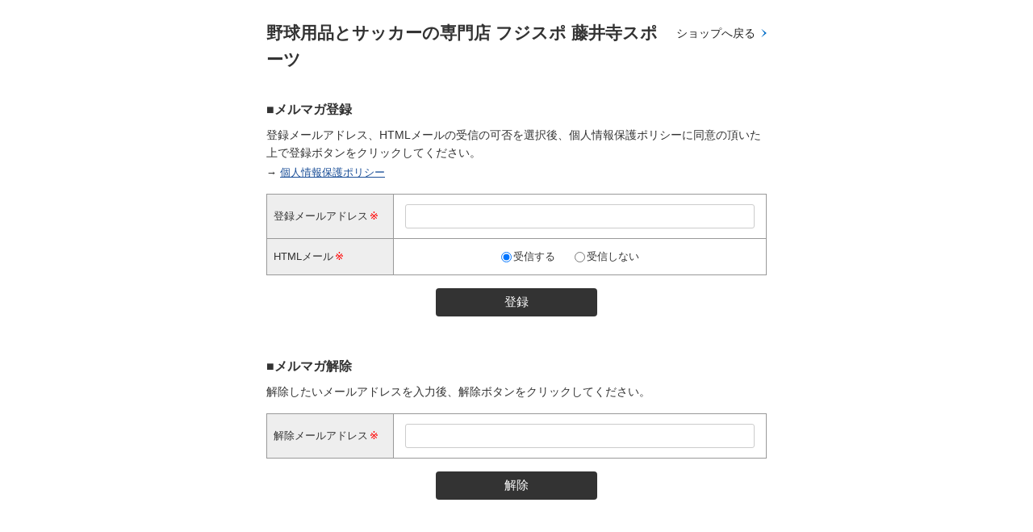

--- FILE ---
content_type: text/html; charset=EUC-JP
request_url: https://www.fujispo.com/ssl/popup_mailmagazine.html?db=fujispo5225
body_size: 2293
content:
<!DOCTYPE HTML>
<html>
<head>
<meta http-equiv="Content-Type" content="text/html; charset=EUC-JP">
<title>メールマガジンの登録/解除</title>
<link rel="stylesheet" href="./css/mailmagazine/pop_mailmagazine.css" type="text/css">
<script type="text/javascript">
function bottom_privercy(url) {
    window.open(url,"privercy","height=570,width=640,scrollbars=yes");
}
</script>

<script async src="https://www.googletagmanager.com/gtag/js?id=G-2YDQY94BFY"></script>
<script>
window.dataLayer = window.dataLayer || [];
function makeshop_ga_gtag(){dataLayer.push(arguments);}
makeshop_ga_gtag('js', new Date());
makeshop_ga_gtag('config', 'G-2YDQY94BFY');
</script>
<!-- Google Tag Manager -->
<script>(function(w,d,s,l,i){w[l]=w[l]||[];w[l].push({'gtm.start':
new Date().getTime(),event:'gtm.js'});var f=d.getElementsByTagName(s)[0],
j=d.createElement(s),dl=l!='dataLayer'?'&l='+l:'';j.async=true;j.src=
'https://www.googletagmanager.com/gtm.js?id='+i+dl;f.parentNode.insertBefore(j,f);
})(window,document,'script','dataLayer','GTM-P4KTQ23');</script>
<!-- End Google Tag Manager -->
</head>
<body>

<!-- Google Tag Manager (noscript) -->
<noscript><iframe src="https://www.googletagmanager.com/ns.html?id=GTM-P4KTQ23"
height="0" width="0" style="display:none;visibility:hidden"></iframe></noscript>
<!-- End Google Tag Manager (noscript) -->

<style>
/*-------
決済ページ
---------*/

/*ロゴ*/
table.responsiveDesignHide img {
    text-align: center;
    margin: 20px auto;
    display: block;
    width: 230px;
}

/*テーブル*/
.responsiveDesignHeader,
.responsiveDesignHeader .responsiveDesignHide,
.responsiveDesignSectionUserHeaderTop {
background: #1769B3;
}
.responsiveDesignBasketHeader,
.responsiveDesignSectionInputHeader{
    background: #DDDDDD;
}
.responsiveDesignBasketHeader font,
.responsiveDesignSectionInputHeader font{
    color:#333;
}
.responsiveDesignHide,
.responsiveDesignSectionUserHeaderSide {
    background: #F4F4F4;
}
/*ボタン*/
table .responsiveDesignLoginButton,
.nextBtnWrap input[type="button"] {
    background: #444444;
    border-bottom: 2px solid #333333;
    font-size: 14px;
}

/*-------
会員情報登録
---------*/
table.formTable th {
    background: #F4F4F4;
}
#entry .btn.shop-btn,
#entry .btn{
    color:#FFF;
    background: #444444;
    border-bottom: 2px solid #333333;
}
#entry .btn.disabled{
    background: #DDDDDD;
    border-bottom: 3px solid #BBBBBB;
}

/*-------
ログイン
---------*/

img[src="//shop11.makeshop.jp/shopimages/fujispo5225/ssl_login_title.gif"]{
  width:260px;
  margin:auto;
    display: block;
}

.shoplink a{
   color:#222;
}
.section.login .link a{
color: #1769B3;
}
.btn input[type="button"] {
    background: #444444;
    border-bottom: 2px solid #333333;
}
.shoplink a {
    color: #222;
    background: url(https://gigaplus.makeshop.jp/fujispo5225/img/arrow_b.png) no-repeat center right;
    background-size: 7px;
    padding-right: 14px;
    text-decoration: none;
}
@media screen and (max-width: 768px){
/*-------
決済ページ
---------*/

.responsiveDesignHeader td {
    background-color: #1769B3;
}

/*ロゴ*/
table.responsiveDesignHide img {
    text-align: center;
    margin: 20px auto;
    display: block;
    width: 230px;
}
table.responsiveDesignHide {
    display: block !important;
}
table.responsiveDesignHide * {
    width: 100% !important;
}
table.responsiveDesignHide img {
    width: 50% !important;
}




/*テーブル*/
.responsiveDesignHeader,
.responsiveDesignHeader .responsiveDesignHide,
.responsiveDesignSectionUserHeaderTop {
background: #1769B3;
}
.responsiveDesignBasketHeader,
.responsiveDesignSectionInputHeader{
    background: #DDDDDD;
}
.responsiveDesignBasketHeader font,
.responsiveDesignSectionInputHeader font{
    color:#333;
}
.responsiveDesignHide,
.responsiveDesignSectionUserHeaderSide {
    background: #F4F4F4;
}
.responsiveDesignSectionInputHeader * {
    color: #333;
}
/*ボタン*/
table .responsiveDesignLoginButton,
.nextBtnWrap input[type="button"] {
    background: #444444;
    border-bottom: 2px solid #333333;
    font-size: 14px;
}
}


</style>

<div id="M_mailmagazine">

    <p class="shoplink" style="display:none;"><a href="https://www.fujispo.com/">ショップへ戻る</a></p>

    <h2>野球用品とサッカーの専門店 フジスポ 藤井寺スポーツ</h2>

    
    
        <h3>■メルマガ登録</h3>

    <div class="mailmagazineText">
        <p>登録メールアドレス、HTMLメールの受信の可否を選択後、個人情報保護ポリシーに同意の頂いた上で登録ボタンをクリックしてください。</p>
        <p id="policyLink">→<a href="javascript:bottom_privercy('https://www.fujispo.com/html/privacy.html');">個人情報保護ポリシー</a></p>
    </div>

    <form name="form1" id="form1" method="post" action="popup_mailmagazine.html">
    <table >
        <tr>
            <th>登録メールアドレス<em>※</em></th>
            <td><input type="text" name="email1"></td>
        </tr>
                <tr>
            <th>HTMLメール<em>※</em></th>
            <td><input type="radio" name="valid_htmlmail" id="valid_htmlmailY" value="Y" checked ><label for="valid_htmlmailY">受信する</label><input type="radio" name="valid_htmlmail" id="valid_htmlmailN" value="N"  ><label for="valid_htmlmailN">受信しない</label></td>
        </tr>
            </table>
    <input type="hidden" name="type"/>
    <input type="hidden" name="db" value="fujispo5225"/>
    <input type="hidden" name="is_another_window">
    <input type="button" value="登録" onclick="subscribe_mail()">
    </form>
    
    <h3>■メルマガ解除</h3>

    <div class="mailmagazineText">
        <p>解除したいメールアドレスを入力後、解除ボタンをクリックしてください。</p>
    </div>

    <form name="form2" id="form2" method="post" action="popup_mailmagazine.html">
    <table >
        <tr>
            <th>解除メールアドレス<em>※</em></th>
            <td><input type="text" name="email2"></td>
        </tr>
    </table>
    <input type="hidden" name="type"/>
    <input type="hidden" name="db" value="fujispo5225"/>
    <input type="hidden" name="is_another_window">
    <input type="button" value="解除" onclick="unsubscribe_mail()"/>
    </form>

</div>

<script src="/ssl/asset/jquery/3.7.1/jquery.min.js"></script>
<script>
$(function(){
    var isAnotherWindow = window.opener !== null;
    if (!isAnotherWindow) {
        $('.shoplink').show();
    }
    $('input[name=is_another_window]').val(isAnotherWindow ? 'Y' : 'N');
});

function subscribe_mail(){
    if (document.form1.email1.value==""){
        alert("メールアドレスを正しく入力してください");
        return;
    }

    if (!document.form1.email1.value.match(/^\s*[a-zA-Z0-9.!#$%&'*+\/=?^_`{|}~-]+@[a-zA-Z0-9](?:[a-zA-Z0-9-]{0,61}[a-zA-Z0-9])?(?:\.[a-zA-Z0-9](?:[a-zA-Z0-9-]{0,61}[a-zA-Z0-9])?)*\s*$/)) {
        alert("メールアドレスの書式を正しく入力してください");
        return;
    }
    document.form1.type.value = "register";
    document.form1.submit();
}
function unsubscribe_mail(){
    if (document.form2.email2.value==""){
        alert("メールアドレスを正しく入力してください");
        return;
    }

    if (document.form2.email2.value.match(/[\s,]/)) {
        alert("メールアドレスの書式を正しく入力してください");
        return;
    }

    if (!document.form2.email2.value.match(/^\s*[a-zA-Z0-9.!#$%&'*+\/=?^_`{|}~-]+@[a-zA-Z0-9](?:[a-zA-Z0-9-]{0,61}[a-zA-Z0-9])?(?:\.[a-zA-Z0-9](?:[a-zA-Z0-9-]{0,61}[a-zA-Z0-9])?)*\s*$/)) {
        alert("メールアドレスの書式を正しく入力してください");
        return;
    }
    if(confirm('本当にメールマガジンを解除してよろしいですか？')){
       document.form2.type.value = "quit";
       document.form2.submit();
    }
}
</script>

</body>
</html>


--- FILE ---
content_type: text/css
request_url: https://www.fujispo.com/ssl/css/mailmagazine/pop_mailmagazine.css
body_size: 1256
content:
@charset "euc-jp";
/* CSS Document */

html {overflow-y: scroll;}
body,div,dl,dt,dd,ul,ol,li,h1,h2,h3,h4,h5,h6,pre,form,fieldset,input,textarea,p,th,td {margin: 0;padding: 0;}
img{border: 0;vertical-align:bottom;}
li {list-style-type: none;}
em,strong{font-style:normal;}
table{border-collapse:collapse;font-size:inherit;}
th{font-weight: normal;}

.clearfix:after{
    visibility: hidden;
    display: block;
    font-size: 0;
    content: " ";
    clear: both;
    height: 0;
}

a:link{
	color:#1B4F98;
	text-decoration:underline;	 
}
a:visited{
	color:#1B4F98;
	text-decoration:underline;	 
}
a:active{
	color:#1B4F98;
	text-decoration:underline;	 
}
a:hover{
	color: #1B4F98;
	text-decoration:none;
} 

body{
	margin:0;
	padding:0;
	background: #fff;
	color:#333;
	text-align:center;	
	font-size: 14px;
    font-family:"Lucida Sans Unicode", "Lucida Grande", Arial, Helvetica, "ヒラギノ角ゴ Pro W3", "Hiragino Kaku Gothic Pro", "メイリオ", Meiryo, Osaka, "ＭＳ Ｐゴシック", sans-serif;
    line-height:1.6;
}

input{
	font-size: 14px;
	font-family:"Lucida Sans Unicode", "Lucida Grande", Arial, Helvetica, "ヒラギノ角ゴ Pro W3", "Hiragino Kaku Gothic Pro", "メイリオ", Meiryo, Osaka, "ＭＳ Ｐゴシック", sans-serif;
}

#M_mailmagazine{
	width:620px;
	margin:24px auto;
	position: relative;
}

#M_mailmagazine .shoplink{
	position: absolute;
	right: 0;
	top: 6px;
}

#M_mailmagazine h2{
	margin-bottom: 32px;
	text-align: left;
	padding-right: 120px;
}

#M_mailmagazine h3{
	margin-bottom: 8px;
	text-align:left;
}

form#form1{
	margin-bottom: 48px;
}

#M_mailmagazine #policyLink{
	margin-top:4px;
	font-size: 13px;
}
#M_mailmagazine #policyLink a{
	margin-left:4px;
}
#M_mailmagazine #policyLink a:hover{
	text-decoration:none;
}
#M_mailmagazine .mailmagazineText{
	text-align: left;
}

#M_mailmagazine .mailmagazineText + h3{
	margin-top: 24px;
}

#M_mailmagazine table{
	width:100%;
	margin:16px auto;
	border-top:1px solid #999;
	border-left:1px solid #999;
	font-size: 13px;
}
#M_mailmagazine table td,
#M_mailmagazine table th{
	border-bottom:1px solid #999;
	border-right:1px solid #999;
	padding:12px 8px;
}
#M_mailmagazine table th{
	background:#eee;
	color:#333;
	text-align:left;
	width:140px;
}
#M_mailmagazine table em{
	color:#ff0000;
	margin-left: 2px;
}

#M_mailmagazine table td input[type="text"]{
	width: 94%;
	border: 1px solid #ccc;
	border-radius: 3px;
	padding: 6px;
}

#M_mailmagazine table td input[type="radio"]{
	margin-right: 2px;
	vertical-align: middle;
}

#M_mailmagazine table td label{
	margin-right: 24px;
	cursor: pointer;
}

#M_mailmagazine input[type="button"]{
	cursor: pointer;
	width: 200px;
	padding: 8px 0;
	border: none;
	border-radius: 4px;
	background: #333;
	color: #fff;
	font-size: 15px;
}

#M_mailmagazine input[type="button"]:hover{
	background: #666;
}

#M_mailmagazine #verlsign{
	margin-top:64px;
	border:none;
}

#M_mailmagazine #verlsign td,
#M_mailmagazine #verlsign th{
	border:none;
	font-size:10px;
	color: #666;
}